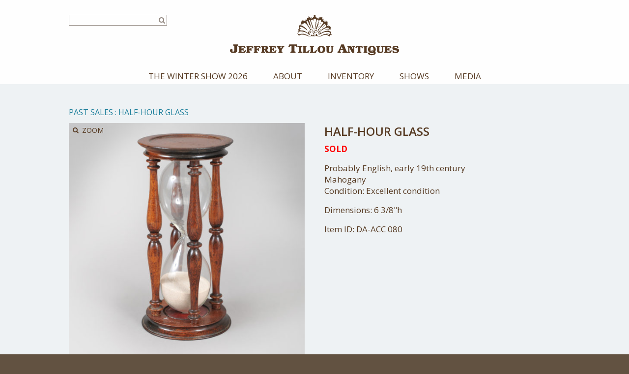

--- FILE ---
content_type: text/html; charset=UTF-8
request_url: https://www.tillouantiques.com/inventory/half-hour-glass/
body_size: 14354
content:
<!doctype html>
<!--[if lt IE 7]> <html class="no-js lt-ie9 lt-ie8 lt-ie7" lang="en"> <![endif]-->
<!--[if IE 7]>    <html class="no-js lt-ie9 lt-ie8" lang="en"> <![endif]-->
<!--[if IE 8]>    <html class="no-js lt-ie9" lang="en"> <![endif]-->
<!--[if gt IE 8]><!--> <html class="no-js" dir="ltr" lang="en-US" prefix="og: https://ogp.me/ns#"> <!--<![endif]-->
<head>
	<meta charset="utf-8">	
	<meta http-equiv="X-UA-Compatible" content="IE=edge">
<script type="text/javascript">
/* <![CDATA[ */
 var gform;gform||(document.addEventListener("gform_main_scripts_loaded",function(){gform.scriptsLoaded=!0}),window.addEventListener("DOMContentLoaded",function(){gform.domLoaded=!0}),gform={domLoaded:!1,scriptsLoaded:!1,initializeOnLoaded:function(o){gform.domLoaded&&gform.scriptsLoaded?o():!gform.domLoaded&&gform.scriptsLoaded?window.addEventListener("DOMContentLoaded",o):document.addEventListener("gform_main_scripts_loaded",o)},hooks:{action:{},filter:{}},addAction:function(o,n,r,t){gform.addHook("action",o,n,r,t)},addFilter:function(o,n,r,t){gform.addHook("filter",o,n,r,t)},doAction:function(o){gform.doHook("action",o,arguments)},applyFilters:function(o){return gform.doHook("filter",o,arguments)},removeAction:function(o,n){gform.removeHook("action",o,n)},removeFilter:function(o,n,r){gform.removeHook("filter",o,n,r)},addHook:function(o,n,r,t,i){null==gform.hooks[o][n]&&(gform.hooks[o][n]=[]);var e=gform.hooks[o][n];null==i&&(i=n+"_"+e.length),gform.hooks[o][n].push({tag:i,callable:r,priority:t=null==t?10:t})},doHook:function(n,o,r){var t;if(r=Array.prototype.slice.call(r,1),null!=gform.hooks[n][o]&&((o=gform.hooks[n][o]).sort(function(o,n){return o.priority-n.priority}),o.forEach(function(o){"function"!=typeof(t=o.callable)&&(t=window[t]),"action"==n?t.apply(null,r):r[0]=t.apply(null,r)})),"filter"==n)return r[0]},removeHook:function(o,n,t,i){var r;null!=gform.hooks[o][n]&&(r=(r=gform.hooks[o][n]).filter(function(o,n,r){return!!(null!=i&&i!=o.tag||null!=t&&t!=o.priority)}),gform.hooks[o][n]=r)}}); 
/* ]]> */
</script>

		
		<meta name="viewport" content="width=device-width, initial-scale=1">
		<meta class="foundation-mq">
		
		<!-- If Site Icon isn't set in customizer -->
					<!-- Icons & Favicons -->
			<link rel="icon" href="https://www.tillouantiques.com/wp-content/themes/jeffrey-tillou-antiques/favicon.png">
			<link href="https://www.tillouantiques.com/wp-content/themes/jeffrey-tillou-antiques/images/apple-icon-touch.png" rel="apple-touch-icon" />
			<!--[if IE]>
				<link rel="shortcut icon" href="https://www.tillouantiques.com/wp-content/themes/jeffrey-tillou-antiques/favicon.ico">
			<![endif]-->
			<meta name="msapplication-TileColor" content="#ffffff">
			<meta name="msapplication-TileImage" content="https://www.tillouantiques.com/wp-content/themes/jeffrey-tillou-antiques/images/win8-tile-icon.png">
			<meta name="theme-color" content="#563a22">
			
		<link rel="pingback" href="https://www.tillouantiques.com/xmlrpc.php" />

		
		<!-- All in One SEO 4.7.2 - aioseo.com -->
		<meta name="description" content="SOLD Probably English, early 19th century Mahogany Condition: Excellent condition" />
		<meta name="robots" content="max-image-preview:large" />
		<link rel="canonical" href="https://www.tillouantiques.com/inventory/half-hour-glass/" />
		<meta name="generator" content="All in One SEO (AIOSEO) 4.7.2" />
		<meta property="og:locale" content="en_US" />
		<meta property="og:site_name" content="Jeffrey Tillou Antiques -" />
		<meta property="og:type" content="article" />
		<meta property="og:title" content="Half-Hour Glass - Jeffrey Tillou Antiques" />
		<meta property="og:description" content="SOLD Probably English, early 19th century Mahogany Condition: Excellent condition" />
		<meta property="og:url" content="https://www.tillouantiques.com/inventory/half-hour-glass/" />
		<meta property="article:published_time" content="2018-11-29T17:46:45+00:00" />
		<meta property="article:modified_time" content="2018-12-10T22:00:18+00:00" />
		<meta name="twitter:card" content="summary_large_image" />
		<meta name="twitter:title" content="Half-Hour Glass - Jeffrey Tillou Antiques" />
		<meta name="twitter:description" content="SOLD Probably English, early 19th century Mahogany Condition: Excellent condition" />
		<script type="application/ld+json" class="aioseo-schema">
			{"@context":"https:\/\/schema.org","@graph":[{"@type":"BreadcrumbList","@id":"https:\/\/www.tillouantiques.com\/inventory\/half-hour-glass\/#breadcrumblist","itemListElement":[{"@type":"ListItem","@id":"https:\/\/www.tillouantiques.com\/#listItem","position":1,"name":"Home","item":"https:\/\/www.tillouantiques.com\/","nextItem":"https:\/\/www.tillouantiques.com\/inventory\/half-hour-glass\/#listItem"},{"@type":"ListItem","@id":"https:\/\/www.tillouantiques.com\/inventory\/half-hour-glass\/#listItem","position":2,"name":"Half-Hour Glass","previousItem":"https:\/\/www.tillouantiques.com\/#listItem"}]},{"@type":"Organization","@id":"https:\/\/www.tillouantiques.com\/#organization","name":"Jeffrey Tillou Antiques","url":"https:\/\/www.tillouantiques.com\/"},{"@type":"WebPage","@id":"https:\/\/www.tillouantiques.com\/inventory\/half-hour-glass\/#webpage","url":"https:\/\/www.tillouantiques.com\/inventory\/half-hour-glass\/","name":"Half-Hour Glass - Jeffrey Tillou Antiques","description":"SOLD Probably English, early 19th century Mahogany Condition: Excellent condition","inLanguage":"en-US","isPartOf":{"@id":"https:\/\/www.tillouantiques.com\/#website"},"breadcrumb":{"@id":"https:\/\/www.tillouantiques.com\/inventory\/half-hour-glass\/#breadcrumblist"},"image":{"@type":"ImageObject","url":"https:\/\/www.tillouantiques.com\/wp-content\/uploads\/2018\/11\/DSC_4148-FINAL.jpg","@id":"https:\/\/www.tillouantiques.com\/inventory\/half-hour-glass\/#mainImage","width":1400,"height":1400},"primaryImageOfPage":{"@id":"https:\/\/www.tillouantiques.com\/inventory\/half-hour-glass\/#mainImage"},"datePublished":"2018-11-29T12:46:45-05:00","dateModified":"2018-12-10T17:00:18-05:00"},{"@type":"WebSite","@id":"https:\/\/www.tillouantiques.com\/#website","url":"https:\/\/www.tillouantiques.com\/","name":"Jeffrey Tillou Antiques","inLanguage":"en-US","publisher":{"@id":"https:\/\/www.tillouantiques.com\/#organization"}}]}
		</script>
		<!-- All in One SEO -->


	<!-- This site is optimized with the Yoast SEO plugin v26.7 - https://yoast.com/wordpress/plugins/seo/ -->
	<title>Half-Hour Glass - Jeffrey Tillou Antiques</title>
	<link rel="canonical" href="https://www.tillouantiques.com/inventory/half-hour-glass/" />
	<meta property="og:locale" content="en_US" />
	<meta property="og:type" content="article" />
	<meta property="og:title" content="Half-Hour Glass &#8226; Jeffrey Tillou Antiques" />
	<meta property="og:description" content="SOLD Probably English, early 19th century Mahogany Condition: Excellent condition" />
	<meta property="og:url" content="https://www.tillouantiques.com/inventory/half-hour-glass/" />
	<meta property="og:site_name" content="Jeffrey Tillou Antiques" />
	<meta property="article:modified_time" content="2018-12-10T22:00:18+00:00" />
	<meta property="og:image" content="https://www.tillouantiques.com/wp-content/uploads/2018/11/DSC_4148-FINAL.jpg" />
	<meta property="og:image:width" content="1400" />
	<meta property="og:image:height" content="1400" />
	<meta property="og:image:type" content="image/jpeg" />
	<meta name="twitter:card" content="summary_large_image" />
	<script type="application/ld+json" class="yoast-schema-graph">{"@context":"https://schema.org","@graph":[{"@type":"WebPage","@id":"https://www.tillouantiques.com/inventory/half-hour-glass/","url":"https://www.tillouantiques.com/inventory/half-hour-glass/","name":"Half-Hour Glass &#8226; Jeffrey Tillou Antiques","isPartOf":{"@id":"https://www.tillouantiques.com/#website"},"primaryImageOfPage":{"@id":"https://www.tillouantiques.com/inventory/half-hour-glass/#primaryimage"},"image":{"@id":"https://www.tillouantiques.com/inventory/half-hour-glass/#primaryimage"},"thumbnailUrl":"https://www.tillouantiques.com/wp-content/uploads/2018/11/DSC_4148-FINAL.jpg","datePublished":"2018-11-29T17:46:45+00:00","dateModified":"2018-12-10T22:00:18+00:00","breadcrumb":{"@id":"https://www.tillouantiques.com/inventory/half-hour-glass/#breadcrumb"},"inLanguage":"en-US","potentialAction":[{"@type":"ReadAction","target":["https://www.tillouantiques.com/inventory/half-hour-glass/"]}]},{"@type":"ImageObject","inLanguage":"en-US","@id":"https://www.tillouantiques.com/inventory/half-hour-glass/#primaryimage","url":"https://www.tillouantiques.com/wp-content/uploads/2018/11/DSC_4148-FINAL.jpg","contentUrl":"https://www.tillouantiques.com/wp-content/uploads/2018/11/DSC_4148-FINAL.jpg","width":1400,"height":1400},{"@type":"BreadcrumbList","@id":"https://www.tillouantiques.com/inventory/half-hour-glass/#breadcrumb","itemListElement":[{"@type":"ListItem","position":1,"name":"Home","item":"https://www.tillouantiques.com/"},{"@type":"ListItem","position":2,"name":"Inventory","item":"https://www.tillouantiques.com/inventory/"},{"@type":"ListItem","position":3,"name":"Past Sales","item":"https://www.tillouantiques.com/items/noteworthy/"},{"@type":"ListItem","position":4,"name":"Half-Hour Glass"}]},{"@type":"WebSite","@id":"https://www.tillouantiques.com/#website","url":"https://www.tillouantiques.com/","name":"Jeffrey Tillou Antiques","description":"","potentialAction":[{"@type":"SearchAction","target":{"@type":"EntryPoint","urlTemplate":"https://www.tillouantiques.com/?s={search_term_string}"},"query-input":{"@type":"PropertyValueSpecification","valueRequired":true,"valueName":"search_term_string"}}],"inLanguage":"en-US"}]}</script>
	<!-- / Yoast SEO plugin. -->


<link rel='dns-prefetch' href='//use.fontawesome.com' />
<link rel='dns-prefetch' href='//ajax.googleapis.com' />
<link rel='dns-prefetch' href='//fonts.googleapis.com' />
<link rel="alternate" type="application/rss+xml" title="Jeffrey Tillou Antiques &raquo; Feed" href="https://www.tillouantiques.com/feed/" />
<link rel="alternate" type="application/rss+xml" title="Jeffrey Tillou Antiques &raquo; Comments Feed" href="https://www.tillouantiques.com/comments/feed/" />
<link rel="alternate" title="oEmbed (JSON)" type="application/json+oembed" href="https://www.tillouantiques.com/wp-json/oembed/1.0/embed?url=https%3A%2F%2Fwww.tillouantiques.com%2Finventory%2Fhalf-hour-glass%2F" />
<link rel="alternate" title="oEmbed (XML)" type="text/xml+oembed" href="https://www.tillouantiques.com/wp-json/oembed/1.0/embed?url=https%3A%2F%2Fwww.tillouantiques.com%2Finventory%2Fhalf-hour-glass%2F&#038;format=xml" />
		<!-- This site uses the Google Analytics by MonsterInsights plugin v9.11.1 - Using Analytics tracking - https://www.monsterinsights.com/ -->
							<script src="//www.googletagmanager.com/gtag/js?id=G-3D9RPTXMYK"  data-cfasync="false" data-wpfc-render="false" type="text/javascript" async></script>
			<script data-cfasync="false" data-wpfc-render="false" type="text/javascript">
				var mi_version = '9.11.1';
				var mi_track_user = true;
				var mi_no_track_reason = '';
								var MonsterInsightsDefaultLocations = {"page_location":"https:\/\/www.tillouantiques.com\/inventory\/half-hour-glass\/"};
								if ( typeof MonsterInsightsPrivacyGuardFilter === 'function' ) {
					var MonsterInsightsLocations = (typeof MonsterInsightsExcludeQuery === 'object') ? MonsterInsightsPrivacyGuardFilter( MonsterInsightsExcludeQuery ) : MonsterInsightsPrivacyGuardFilter( MonsterInsightsDefaultLocations );
				} else {
					var MonsterInsightsLocations = (typeof MonsterInsightsExcludeQuery === 'object') ? MonsterInsightsExcludeQuery : MonsterInsightsDefaultLocations;
				}

								var disableStrs = [
										'ga-disable-G-3D9RPTXMYK',
									];

				/* Function to detect opted out users */
				function __gtagTrackerIsOptedOut() {
					for (var index = 0; index < disableStrs.length; index++) {
						if (document.cookie.indexOf(disableStrs[index] + '=true') > -1) {
							return true;
						}
					}

					return false;
				}

				/* Disable tracking if the opt-out cookie exists. */
				if (__gtagTrackerIsOptedOut()) {
					for (var index = 0; index < disableStrs.length; index++) {
						window[disableStrs[index]] = true;
					}
				}

				/* Opt-out function */
				function __gtagTrackerOptout() {
					for (var index = 0; index < disableStrs.length; index++) {
						document.cookie = disableStrs[index] + '=true; expires=Thu, 31 Dec 2099 23:59:59 UTC; path=/';
						window[disableStrs[index]] = true;
					}
				}

				if ('undefined' === typeof gaOptout) {
					function gaOptout() {
						__gtagTrackerOptout();
					}
				}
								window.dataLayer = window.dataLayer || [];

				window.MonsterInsightsDualTracker = {
					helpers: {},
					trackers: {},
				};
				if (mi_track_user) {
					function __gtagDataLayer() {
						dataLayer.push(arguments);
					}

					function __gtagTracker(type, name, parameters) {
						if (!parameters) {
							parameters = {};
						}

						if (parameters.send_to) {
							__gtagDataLayer.apply(null, arguments);
							return;
						}

						if (type === 'event') {
														parameters.send_to = monsterinsights_frontend.v4_id;
							var hookName = name;
							if (typeof parameters['event_category'] !== 'undefined') {
								hookName = parameters['event_category'] + ':' + name;
							}

							if (typeof MonsterInsightsDualTracker.trackers[hookName] !== 'undefined') {
								MonsterInsightsDualTracker.trackers[hookName](parameters);
							} else {
								__gtagDataLayer('event', name, parameters);
							}
							
						} else {
							__gtagDataLayer.apply(null, arguments);
						}
					}

					__gtagTracker('js', new Date());
					__gtagTracker('set', {
						'developer_id.dZGIzZG': true,
											});
					if ( MonsterInsightsLocations.page_location ) {
						__gtagTracker('set', MonsterInsightsLocations);
					}
										__gtagTracker('config', 'G-3D9RPTXMYK', {"forceSSL":"true","link_attribution":"true"} );
										window.gtag = __gtagTracker;										(function () {
						/* https://developers.google.com/analytics/devguides/collection/analyticsjs/ */
						/* ga and __gaTracker compatibility shim. */
						var noopfn = function () {
							return null;
						};
						var newtracker = function () {
							return new Tracker();
						};
						var Tracker = function () {
							return null;
						};
						var p = Tracker.prototype;
						p.get = noopfn;
						p.set = noopfn;
						p.send = function () {
							var args = Array.prototype.slice.call(arguments);
							args.unshift('send');
							__gaTracker.apply(null, args);
						};
						var __gaTracker = function () {
							var len = arguments.length;
							if (len === 0) {
								return;
							}
							var f = arguments[len - 1];
							if (typeof f !== 'object' || f === null || typeof f.hitCallback !== 'function') {
								if ('send' === arguments[0]) {
									var hitConverted, hitObject = false, action;
									if ('event' === arguments[1]) {
										if ('undefined' !== typeof arguments[3]) {
											hitObject = {
												'eventAction': arguments[3],
												'eventCategory': arguments[2],
												'eventLabel': arguments[4],
												'value': arguments[5] ? arguments[5] : 1,
											}
										}
									}
									if ('pageview' === arguments[1]) {
										if ('undefined' !== typeof arguments[2]) {
											hitObject = {
												'eventAction': 'page_view',
												'page_path': arguments[2],
											}
										}
									}
									if (typeof arguments[2] === 'object') {
										hitObject = arguments[2];
									}
									if (typeof arguments[5] === 'object') {
										Object.assign(hitObject, arguments[5]);
									}
									if ('undefined' !== typeof arguments[1].hitType) {
										hitObject = arguments[1];
										if ('pageview' === hitObject.hitType) {
											hitObject.eventAction = 'page_view';
										}
									}
									if (hitObject) {
										action = 'timing' === arguments[1].hitType ? 'timing_complete' : hitObject.eventAction;
										hitConverted = mapArgs(hitObject);
										__gtagTracker('event', action, hitConverted);
									}
								}
								return;
							}

							function mapArgs(args) {
								var arg, hit = {};
								var gaMap = {
									'eventCategory': 'event_category',
									'eventAction': 'event_action',
									'eventLabel': 'event_label',
									'eventValue': 'event_value',
									'nonInteraction': 'non_interaction',
									'timingCategory': 'event_category',
									'timingVar': 'name',
									'timingValue': 'value',
									'timingLabel': 'event_label',
									'page': 'page_path',
									'location': 'page_location',
									'title': 'page_title',
									'referrer' : 'page_referrer',
								};
								for (arg in args) {
																		if (!(!args.hasOwnProperty(arg) || !gaMap.hasOwnProperty(arg))) {
										hit[gaMap[arg]] = args[arg];
									} else {
										hit[arg] = args[arg];
									}
								}
								return hit;
							}

							try {
								f.hitCallback();
							} catch (ex) {
							}
						};
						__gaTracker.create = newtracker;
						__gaTracker.getByName = newtracker;
						__gaTracker.getAll = function () {
							return [];
						};
						__gaTracker.remove = noopfn;
						__gaTracker.loaded = true;
						window['__gaTracker'] = __gaTracker;
					})();
									} else {
										console.log("");
					(function () {
						function __gtagTracker() {
							return null;
						}

						window['__gtagTracker'] = __gtagTracker;
						window['gtag'] = __gtagTracker;
					})();
									}
			</script>
							<!-- / Google Analytics by MonsterInsights -->
		<style id='wp-img-auto-sizes-contain-inline-css' type='text/css'>
img:is([sizes=auto i],[sizes^="auto," i]){contain-intrinsic-size:3000px 1500px}
/*# sourceURL=wp-img-auto-sizes-contain-inline-css */
</style>
<style id='wp-block-library-inline-css' type='text/css'>
:root{--wp-block-synced-color:#7a00df;--wp-block-synced-color--rgb:122,0,223;--wp-bound-block-color:var(--wp-block-synced-color);--wp-editor-canvas-background:#ddd;--wp-admin-theme-color:#007cba;--wp-admin-theme-color--rgb:0,124,186;--wp-admin-theme-color-darker-10:#006ba1;--wp-admin-theme-color-darker-10--rgb:0,107,160.5;--wp-admin-theme-color-darker-20:#005a87;--wp-admin-theme-color-darker-20--rgb:0,90,135;--wp-admin-border-width-focus:2px}@media (min-resolution:192dpi){:root{--wp-admin-border-width-focus:1.5px}}.wp-element-button{cursor:pointer}:root .has-very-light-gray-background-color{background-color:#eee}:root .has-very-dark-gray-background-color{background-color:#313131}:root .has-very-light-gray-color{color:#eee}:root .has-very-dark-gray-color{color:#313131}:root .has-vivid-green-cyan-to-vivid-cyan-blue-gradient-background{background:linear-gradient(135deg,#00d084,#0693e3)}:root .has-purple-crush-gradient-background{background:linear-gradient(135deg,#34e2e4,#4721fb 50%,#ab1dfe)}:root .has-hazy-dawn-gradient-background{background:linear-gradient(135deg,#faaca8,#dad0ec)}:root .has-subdued-olive-gradient-background{background:linear-gradient(135deg,#fafae1,#67a671)}:root .has-atomic-cream-gradient-background{background:linear-gradient(135deg,#fdd79a,#004a59)}:root .has-nightshade-gradient-background{background:linear-gradient(135deg,#330968,#31cdcf)}:root .has-midnight-gradient-background{background:linear-gradient(135deg,#020381,#2874fc)}:root{--wp--preset--font-size--normal:16px;--wp--preset--font-size--huge:42px}.has-regular-font-size{font-size:1em}.has-larger-font-size{font-size:2.625em}.has-normal-font-size{font-size:var(--wp--preset--font-size--normal)}.has-huge-font-size{font-size:var(--wp--preset--font-size--huge)}.has-text-align-center{text-align:center}.has-text-align-left{text-align:left}.has-text-align-right{text-align:right}.has-fit-text{white-space:nowrap!important}#end-resizable-editor-section{display:none}.aligncenter{clear:both}.items-justified-left{justify-content:flex-start}.items-justified-center{justify-content:center}.items-justified-right{justify-content:flex-end}.items-justified-space-between{justify-content:space-between}.screen-reader-text{border:0;clip-path:inset(50%);height:1px;margin:-1px;overflow:hidden;padding:0;position:absolute;width:1px;word-wrap:normal!important}.screen-reader-text:focus{background-color:#ddd;clip-path:none;color:#444;display:block;font-size:1em;height:auto;left:5px;line-height:normal;padding:15px 23px 14px;text-decoration:none;top:5px;width:auto;z-index:100000}html :where(.has-border-color){border-style:solid}html :where([style*=border-top-color]){border-top-style:solid}html :where([style*=border-right-color]){border-right-style:solid}html :where([style*=border-bottom-color]){border-bottom-style:solid}html :where([style*=border-left-color]){border-left-style:solid}html :where([style*=border-width]){border-style:solid}html :where([style*=border-top-width]){border-top-style:solid}html :where([style*=border-right-width]){border-right-style:solid}html :where([style*=border-bottom-width]){border-bottom-style:solid}html :where([style*=border-left-width]){border-left-style:solid}html :where(img[class*=wp-image-]){height:auto;max-width:100%}:where(figure){margin:0 0 1em}html :where(.is-position-sticky){--wp-admin--admin-bar--position-offset:var(--wp-admin--admin-bar--height,0px)}@media screen and (max-width:600px){html :where(.is-position-sticky){--wp-admin--admin-bar--position-offset:0px}}

/*# sourceURL=wp-block-library-inline-css */
</style><style id='global-styles-inline-css' type='text/css'>
:root{--wp--preset--aspect-ratio--square: 1;--wp--preset--aspect-ratio--4-3: 4/3;--wp--preset--aspect-ratio--3-4: 3/4;--wp--preset--aspect-ratio--3-2: 3/2;--wp--preset--aspect-ratio--2-3: 2/3;--wp--preset--aspect-ratio--16-9: 16/9;--wp--preset--aspect-ratio--9-16: 9/16;--wp--preset--color--black: #000000;--wp--preset--color--cyan-bluish-gray: #abb8c3;--wp--preset--color--white: #ffffff;--wp--preset--color--pale-pink: #f78da7;--wp--preset--color--vivid-red: #cf2e2e;--wp--preset--color--luminous-vivid-orange: #ff6900;--wp--preset--color--luminous-vivid-amber: #fcb900;--wp--preset--color--light-green-cyan: #7bdcb5;--wp--preset--color--vivid-green-cyan: #00d084;--wp--preset--color--pale-cyan-blue: #8ed1fc;--wp--preset--color--vivid-cyan-blue: #0693e3;--wp--preset--color--vivid-purple: #9b51e0;--wp--preset--gradient--vivid-cyan-blue-to-vivid-purple: linear-gradient(135deg,rgb(6,147,227) 0%,rgb(155,81,224) 100%);--wp--preset--gradient--light-green-cyan-to-vivid-green-cyan: linear-gradient(135deg,rgb(122,220,180) 0%,rgb(0,208,130) 100%);--wp--preset--gradient--luminous-vivid-amber-to-luminous-vivid-orange: linear-gradient(135deg,rgb(252,185,0) 0%,rgb(255,105,0) 100%);--wp--preset--gradient--luminous-vivid-orange-to-vivid-red: linear-gradient(135deg,rgb(255,105,0) 0%,rgb(207,46,46) 100%);--wp--preset--gradient--very-light-gray-to-cyan-bluish-gray: linear-gradient(135deg,rgb(238,238,238) 0%,rgb(169,184,195) 100%);--wp--preset--gradient--cool-to-warm-spectrum: linear-gradient(135deg,rgb(74,234,220) 0%,rgb(151,120,209) 20%,rgb(207,42,186) 40%,rgb(238,44,130) 60%,rgb(251,105,98) 80%,rgb(254,248,76) 100%);--wp--preset--gradient--blush-light-purple: linear-gradient(135deg,rgb(255,206,236) 0%,rgb(152,150,240) 100%);--wp--preset--gradient--blush-bordeaux: linear-gradient(135deg,rgb(254,205,165) 0%,rgb(254,45,45) 50%,rgb(107,0,62) 100%);--wp--preset--gradient--luminous-dusk: linear-gradient(135deg,rgb(255,203,112) 0%,rgb(199,81,192) 50%,rgb(65,88,208) 100%);--wp--preset--gradient--pale-ocean: linear-gradient(135deg,rgb(255,245,203) 0%,rgb(182,227,212) 50%,rgb(51,167,181) 100%);--wp--preset--gradient--electric-grass: linear-gradient(135deg,rgb(202,248,128) 0%,rgb(113,206,126) 100%);--wp--preset--gradient--midnight: linear-gradient(135deg,rgb(2,3,129) 0%,rgb(40,116,252) 100%);--wp--preset--font-size--small: 13px;--wp--preset--font-size--medium: 20px;--wp--preset--font-size--large: 36px;--wp--preset--font-size--x-large: 42px;--wp--preset--spacing--20: 0.44rem;--wp--preset--spacing--30: 0.67rem;--wp--preset--spacing--40: 1rem;--wp--preset--spacing--50: 1.5rem;--wp--preset--spacing--60: 2.25rem;--wp--preset--spacing--70: 3.38rem;--wp--preset--spacing--80: 5.06rem;--wp--preset--shadow--natural: 6px 6px 9px rgba(0, 0, 0, 0.2);--wp--preset--shadow--deep: 12px 12px 50px rgba(0, 0, 0, 0.4);--wp--preset--shadow--sharp: 6px 6px 0px rgba(0, 0, 0, 0.2);--wp--preset--shadow--outlined: 6px 6px 0px -3px rgb(255, 255, 255), 6px 6px rgb(0, 0, 0);--wp--preset--shadow--crisp: 6px 6px 0px rgb(0, 0, 0);}:where(.is-layout-flex){gap: 0.5em;}:where(.is-layout-grid){gap: 0.5em;}body .is-layout-flex{display: flex;}.is-layout-flex{flex-wrap: wrap;align-items: center;}.is-layout-flex > :is(*, div){margin: 0;}body .is-layout-grid{display: grid;}.is-layout-grid > :is(*, div){margin: 0;}:where(.wp-block-columns.is-layout-flex){gap: 2em;}:where(.wp-block-columns.is-layout-grid){gap: 2em;}:where(.wp-block-post-template.is-layout-flex){gap: 1.25em;}:where(.wp-block-post-template.is-layout-grid){gap: 1.25em;}.has-black-color{color: var(--wp--preset--color--black) !important;}.has-cyan-bluish-gray-color{color: var(--wp--preset--color--cyan-bluish-gray) !important;}.has-white-color{color: var(--wp--preset--color--white) !important;}.has-pale-pink-color{color: var(--wp--preset--color--pale-pink) !important;}.has-vivid-red-color{color: var(--wp--preset--color--vivid-red) !important;}.has-luminous-vivid-orange-color{color: var(--wp--preset--color--luminous-vivid-orange) !important;}.has-luminous-vivid-amber-color{color: var(--wp--preset--color--luminous-vivid-amber) !important;}.has-light-green-cyan-color{color: var(--wp--preset--color--light-green-cyan) !important;}.has-vivid-green-cyan-color{color: var(--wp--preset--color--vivid-green-cyan) !important;}.has-pale-cyan-blue-color{color: var(--wp--preset--color--pale-cyan-blue) !important;}.has-vivid-cyan-blue-color{color: var(--wp--preset--color--vivid-cyan-blue) !important;}.has-vivid-purple-color{color: var(--wp--preset--color--vivid-purple) !important;}.has-black-background-color{background-color: var(--wp--preset--color--black) !important;}.has-cyan-bluish-gray-background-color{background-color: var(--wp--preset--color--cyan-bluish-gray) !important;}.has-white-background-color{background-color: var(--wp--preset--color--white) !important;}.has-pale-pink-background-color{background-color: var(--wp--preset--color--pale-pink) !important;}.has-vivid-red-background-color{background-color: var(--wp--preset--color--vivid-red) !important;}.has-luminous-vivid-orange-background-color{background-color: var(--wp--preset--color--luminous-vivid-orange) !important;}.has-luminous-vivid-amber-background-color{background-color: var(--wp--preset--color--luminous-vivid-amber) !important;}.has-light-green-cyan-background-color{background-color: var(--wp--preset--color--light-green-cyan) !important;}.has-vivid-green-cyan-background-color{background-color: var(--wp--preset--color--vivid-green-cyan) !important;}.has-pale-cyan-blue-background-color{background-color: var(--wp--preset--color--pale-cyan-blue) !important;}.has-vivid-cyan-blue-background-color{background-color: var(--wp--preset--color--vivid-cyan-blue) !important;}.has-vivid-purple-background-color{background-color: var(--wp--preset--color--vivid-purple) !important;}.has-black-border-color{border-color: var(--wp--preset--color--black) !important;}.has-cyan-bluish-gray-border-color{border-color: var(--wp--preset--color--cyan-bluish-gray) !important;}.has-white-border-color{border-color: var(--wp--preset--color--white) !important;}.has-pale-pink-border-color{border-color: var(--wp--preset--color--pale-pink) !important;}.has-vivid-red-border-color{border-color: var(--wp--preset--color--vivid-red) !important;}.has-luminous-vivid-orange-border-color{border-color: var(--wp--preset--color--luminous-vivid-orange) !important;}.has-luminous-vivid-amber-border-color{border-color: var(--wp--preset--color--luminous-vivid-amber) !important;}.has-light-green-cyan-border-color{border-color: var(--wp--preset--color--light-green-cyan) !important;}.has-vivid-green-cyan-border-color{border-color: var(--wp--preset--color--vivid-green-cyan) !important;}.has-pale-cyan-blue-border-color{border-color: var(--wp--preset--color--pale-cyan-blue) !important;}.has-vivid-cyan-blue-border-color{border-color: var(--wp--preset--color--vivid-cyan-blue) !important;}.has-vivid-purple-border-color{border-color: var(--wp--preset--color--vivid-purple) !important;}.has-vivid-cyan-blue-to-vivid-purple-gradient-background{background: var(--wp--preset--gradient--vivid-cyan-blue-to-vivid-purple) !important;}.has-light-green-cyan-to-vivid-green-cyan-gradient-background{background: var(--wp--preset--gradient--light-green-cyan-to-vivid-green-cyan) !important;}.has-luminous-vivid-amber-to-luminous-vivid-orange-gradient-background{background: var(--wp--preset--gradient--luminous-vivid-amber-to-luminous-vivid-orange) !important;}.has-luminous-vivid-orange-to-vivid-red-gradient-background{background: var(--wp--preset--gradient--luminous-vivid-orange-to-vivid-red) !important;}.has-very-light-gray-to-cyan-bluish-gray-gradient-background{background: var(--wp--preset--gradient--very-light-gray-to-cyan-bluish-gray) !important;}.has-cool-to-warm-spectrum-gradient-background{background: var(--wp--preset--gradient--cool-to-warm-spectrum) !important;}.has-blush-light-purple-gradient-background{background: var(--wp--preset--gradient--blush-light-purple) !important;}.has-blush-bordeaux-gradient-background{background: var(--wp--preset--gradient--blush-bordeaux) !important;}.has-luminous-dusk-gradient-background{background: var(--wp--preset--gradient--luminous-dusk) !important;}.has-pale-ocean-gradient-background{background: var(--wp--preset--gradient--pale-ocean) !important;}.has-electric-grass-gradient-background{background: var(--wp--preset--gradient--electric-grass) !important;}.has-midnight-gradient-background{background: var(--wp--preset--gradient--midnight) !important;}.has-small-font-size{font-size: var(--wp--preset--font-size--small) !important;}.has-medium-font-size{font-size: var(--wp--preset--font-size--medium) !important;}.has-large-font-size{font-size: var(--wp--preset--font-size--large) !important;}.has-x-large-font-size{font-size: var(--wp--preset--font-size--x-large) !important;}
/*# sourceURL=global-styles-inline-css */
</style>

<style id='classic-theme-styles-inline-css' type='text/css'>
/*! This file is auto-generated */
.wp-block-button__link{color:#fff;background-color:#32373c;border-radius:9999px;box-shadow:none;text-decoration:none;padding:calc(.667em + 2px) calc(1.333em + 2px);font-size:1.125em}.wp-block-file__button{background:#32373c;color:#fff;text-decoration:none}
/*# sourceURL=/wp-includes/css/classic-themes.min.css */
</style>
<link rel='stylesheet' id='cpsh-shortcodes-css' href='https://www.tillouantiques.com/wp-content/plugins/column-shortcodes//assets/css/shortcodes.css?ver=1.0.1' type='text/css' media='all' />
<link rel='stylesheet' id='googleFonts-css' href='https://fonts.googleapis.com/css?family=Open+Sans%3A400%2C400i%2C600%2C700&#038;ver=6.9' type='text/css' media='all' />
<link rel='stylesheet' id='theme-style-css' href='https://www.tillouantiques.com/wp-content/themes/jeffrey-tillou-antiques/style.min.css?ver=1529630316' type='text/css' media='all' />
<script type="text/javascript" src="https://www.tillouantiques.com/wp-content/plugins/google-analytics-for-wordpress/assets/js/frontend-gtag.min.js?ver=9.11.1" id="monsterinsights-frontend-script-js" async="async" data-wp-strategy="async"></script>
<script data-cfasync="false" data-wpfc-render="false" type="text/javascript" id='monsterinsights-frontend-script-js-extra'>/* <![CDATA[ */
var monsterinsights_frontend = {"js_events_tracking":"true","download_extensions":"doc,pdf,ppt,zip,xls,docx,pptx,xlsx","inbound_paths":"[{\"path\":\"\\\/go\\\/\",\"label\":\"affiliate\"},{\"path\":\"\\\/recommend\\\/\",\"label\":\"affiliate\"}]","home_url":"https:\/\/www.tillouantiques.com","hash_tracking":"false","v4_id":"G-3D9RPTXMYK"};/* ]]> */
</script>
<script type="text/javascript" src="https://use.fontawesome.com/cedf56349b.js?ver=4.7.0" id="font-awesome-js"></script>
<script type="text/javascript" src="https://ajax.googleapis.com/ajax/libs/jquery/1.11.2/jquery.min.js?ver=1.11.2" id="jquery-js"></script>
<script type="text/javascript" id="favorites-js-extra">
/* <![CDATA[ */
var favorites_data = {"ajaxurl":"https://www.tillouantiques.com/wp-admin/admin-ajax.php","nonce":"ec15cf2eda","favorite":"Please Inquire","favorited":"Remove","includecount":"","indicate_loading":"","loading_text":"Loading","loading_image":"","loading_image_active":"","loading_image_preload":"","cache_enabled":"1","button_options":{"button_type":"custom","custom_colors":false,"box_shadow":false,"include_count":false,"default":{"background_default":false,"border_default":false,"text_default":false,"icon_default":false,"count_default":false},"active":{"background_active":false,"border_active":false,"text_active":false,"icon_active":false,"count_active":false}},"authentication_modal_content":"\u003Cp\u003EPlease login to add favorites.\u003C/p\u003E\n\u003Cp\u003E\u003Ca href=\"#\" data-favorites-modal-close\u003EDismiss this notice\u003C/a\u003E\u003C/p\u003E\n","authentication_redirect":"","dev_mode":"","logged_in":"","user_id":"0","authentication_redirect_url":"https://www.tillouantiques.com/wp-login.php"};
//# sourceURL=favorites-js-extra
/* ]]> */
</script>
<script type="text/javascript" src="https://www.tillouantiques.com/wp-content/plugins/favorites/assets/js/favorites.min.js?ver=2.3.6" id="favorites-js"></script>
<script type="text/javascript" src="https://www.tillouantiques.com/wp-content/themes/jeffrey-tillou-antiques/js/vendor/modernizr-2.6.2.min.js?ver=6.9" id="modernizr-js"></script>
<link rel="https://api.w.org/" href="https://www.tillouantiques.com/wp-json/" /><link rel='shortlink' href='https://www.tillouantiques.com/?p=5458' />
<style id="wpforms-css-vars-root">
				:root {
					--wpforms-field-border-radius: 3px;
--wpforms-field-border-style: solid;
--wpforms-field-border-size: 1px;
--wpforms-field-background-color: #ffffff;
--wpforms-field-border-color: rgba( 0, 0, 0, 0.25 );
--wpforms-field-border-color-spare: rgba( 0, 0, 0, 0.25 );
--wpforms-field-text-color: rgba( 0, 0, 0, 0.7 );
--wpforms-field-menu-color: #ffffff;
--wpforms-label-color: rgba( 0, 0, 0, 0.85 );
--wpforms-label-sublabel-color: rgba( 0, 0, 0, 0.55 );
--wpforms-label-error-color: #d63637;
--wpforms-button-border-radius: 3px;
--wpforms-button-border-style: none;
--wpforms-button-border-size: 1px;
--wpforms-button-background-color: #066aab;
--wpforms-button-border-color: #066aab;
--wpforms-button-text-color: #ffffff;
--wpforms-page-break-color: #066aab;
--wpforms-background-image: none;
--wpforms-background-position: center center;
--wpforms-background-repeat: no-repeat;
--wpforms-background-size: cover;
--wpforms-background-width: 100px;
--wpforms-background-height: 100px;
--wpforms-background-color: rgba( 0, 0, 0, 0 );
--wpforms-background-url: none;
--wpforms-container-padding: 0px;
--wpforms-container-border-style: none;
--wpforms-container-border-width: 1px;
--wpforms-container-border-color: #000000;
--wpforms-container-border-radius: 3px;
--wpforms-field-size-input-height: 43px;
--wpforms-field-size-input-spacing: 15px;
--wpforms-field-size-font-size: 16px;
--wpforms-field-size-line-height: 19px;
--wpforms-field-size-padding-h: 14px;
--wpforms-field-size-checkbox-size: 16px;
--wpforms-field-size-sublabel-spacing: 5px;
--wpforms-field-size-icon-size: 1;
--wpforms-label-size-font-size: 16px;
--wpforms-label-size-line-height: 19px;
--wpforms-label-size-sublabel-font-size: 14px;
--wpforms-label-size-sublabel-line-height: 17px;
--wpforms-button-size-font-size: 17px;
--wpforms-button-size-height: 41px;
--wpforms-button-size-padding-h: 15px;
--wpforms-button-size-margin-top: 10px;
--wpforms-container-shadow-size-box-shadow: none;

				}
			</style>		
		<!--Google Analytics-->
		
		<script>
			
		  (function(i,s,o,g,r,a,m){i['GoogleAnalyticsObject']=r;i[r]=i[r]||function(){
		  (i[r].q=i[r].q||[]).push(arguments)},i[r].l=1*new Date();a=s.createElement(o),
		  m=s.getElementsByTagName(o)[0];a.async=1;a.src=g;m.parentNode.insertBefore(a,m)
		  })(window,document,'script','https://www.google-analytics.com/analytics.js','ga');
		 
		  ga('create', 'UA-98613334-1', 'auto');
		  ga('send', 'pageview');
		 
		</script>
		
		<!--End Google Analytics-->

	</head>

	<body class="wp-singular inventory-template-default single single-inventory postid-5458 wp-theme-jeffrey-tillou-antiques">

	<div class="mobile-menu">

		<div class="mobile-menu__search">

			<div class="mobile-menu__search-inner">
			<form method="get" id="searchform" class="clearfix" action="https://www.tillouantiques.com/">
  <input type="text" value="" name="s" id="s" />
  <button type="submit" id="searchsubmit"><i class="fa fa-search" aria-hidden="true"></i></button>
</form>
			</div>
			
		</div>

		<div class="mobile-menu__menu"><ul id="menu-main-menu" class="menu"><li id="menu-item-11520" class="menu-item menu-item-type-post_type menu-item-object-page menu-item-has-children menu-item-11520"><a href="https://www.tillouantiques.com/the-winter-show-2026/">The Winter Show 2026</a>
<ul class="sub-menu">
	<li id="menu-item-11518" class="menu-item menu-item-type-taxonomy menu-item-object-inventory_categories menu-item-11518"><a href="https://www.tillouantiques.com/items/the-winter-show-catalog/">The Winter Show Catalog</a></li>
</ul>
</li>
<li id="menu-item-3811" class="menu-item menu-item-type-custom menu-item-object-custom menu-item-has-children menu-item-3811"><a href="#">About</a>
<ul class="sub-menu">
	<li id="menu-item-3814" class="menu-item menu-item-type-post_type menu-item-object-page menu-item-3814"><a href="https://www.tillouantiques.com/about_us/">About Tillou Antiques</a></li>
	<li id="menu-item-3813" class="menu-item menu-item-type-post_type menu-item-object-page menu-item-3813"><a href="https://www.tillouantiques.com/visit_us/">Visit Tillou Antiques</a></li>
	<li id="menu-item-3812" class="menu-item menu-item-type-post_type menu-item-object-page menu-item-3812"><a href="https://www.tillouantiques.com/contact_us/">Contact Tillou Antiques</a></li>
</ul>
</li>
<li id="menu-item-3815" class="menu-item menu-item-type-custom menu-item-object-custom menu-item-has-children menu-item-3815"><a href="http://www.tillouantiques.com/inventory/">Inventory</a>
<ul class="sub-menu">
	<li id="menu-item-3915" class="menu-item menu-item-type-post_type menu-item-object-page menu-item-3915"><a href="https://www.tillouantiques.com/recent-acquisitions-page/">Recent Acquisitions</a></li>
	<li id="menu-item-3845" class="menu-item menu-item-type-taxonomy menu-item-object-inventory_categories menu-item-has-children menu-item-3845"><a href="https://www.tillouantiques.com/items/furniture/">Furniture</a>
	<ul class="sub-menu">
		<li id="menu-item-3846" class="menu-item menu-item-type-taxonomy menu-item-object-inventory_categories menu-item-3846"><a href="https://www.tillouantiques.com/items/case-pieces/">Case Pieces</a></li>
		<li id="menu-item-3847" class="menu-item menu-item-type-taxonomy menu-item-object-inventory_categories menu-item-3847"><a href="https://www.tillouantiques.com/items/continental-english-furniture/">Continental / English Furniture</a></li>
		<li id="menu-item-3848" class="menu-item menu-item-type-taxonomy menu-item-object-inventory_categories menu-item-3848"><a href="https://www.tillouantiques.com/items/mirrors/">Mirrors</a></li>
		<li id="menu-item-3849" class="menu-item menu-item-type-taxonomy menu-item-object-inventory_categories menu-item-3849"><a href="https://www.tillouantiques.com/items/painted-furniture/">Painted Furniture</a></li>
		<li id="menu-item-3851" class="menu-item menu-item-type-taxonomy menu-item-object-inventory_categories menu-item-3851"><a href="https://www.tillouantiques.com/items/seated-furniture/">Seated Furniture</a></li>
		<li id="menu-item-3852" class="menu-item menu-item-type-taxonomy menu-item-object-inventory_categories menu-item-3852"><a href="https://www.tillouantiques.com/items/tables/">Tables</a></li>
	</ul>
</li>
	<li id="menu-item-3853" class="menu-item menu-item-type-taxonomy menu-item-object-inventory_categories menu-item-has-children menu-item-3853"><a href="https://www.tillouantiques.com/items/works-of-art/">Works of Art</a>
	<ul class="sub-menu">
		<li id="menu-item-3854" class="menu-item menu-item-type-taxonomy menu-item-object-inventory_categories menu-item-3854"><a href="https://www.tillouantiques.com/items/american_paintings/">American Paintings</a></li>
		<li id="menu-item-3855" class="menu-item menu-item-type-taxonomy menu-item-object-inventory_categories menu-item-3855"><a href="https://www.tillouantiques.com/items/continental_english_paintings/">Continental / English Paintings</a></li>
		<li id="menu-item-3857" class="menu-item menu-item-type-taxonomy menu-item-object-inventory_categories menu-item-3857"><a href="https://www.tillouantiques.com/items/works_on_paper/">Works on Paper</a></li>
	</ul>
</li>
	<li id="menu-item-3836" class="menu-item menu-item-type-taxonomy menu-item-object-inventory_categories menu-item-has-children menu-item-3836"><a href="https://www.tillouantiques.com/items/folk-art/">Folk Art</a>
	<ul class="sub-menu">
		<li id="menu-item-3840" class="menu-item menu-item-type-taxonomy menu-item-object-inventory_categories menu-item-3840"><a href="https://www.tillouantiques.com/items/sculpture_ornamentation_folk/">Sculpture / Ornamentation</a></li>
		<li id="menu-item-3842" class="menu-item menu-item-type-taxonomy menu-item-object-inventory_categories menu-item-3842"><a href="https://www.tillouantiques.com/items/treen_ware/">Treen Ware</a></li>
		<li id="menu-item-3843" class="menu-item menu-item-type-taxonomy menu-item-object-inventory_categories menu-item-3843"><a href="https://www.tillouantiques.com/items/weathervanes/">Weathervanes</a></li>
	</ul>
</li>
	<li id="menu-item-3826" class="menu-item menu-item-type-taxonomy menu-item-object-inventory_categories current-inventory-ancestor current-menu-parent current-inventory-parent menu-item-has-children menu-item-3826"><a href="https://www.tillouantiques.com/items/decorative-arts/">Decorative Arts</a>
	<ul class="sub-menu">
		<li id="menu-item-3818" class="menu-item menu-item-type-taxonomy menu-item-object-inventory_categories current-inventory-ancestor current-menu-parent current-inventory-parent menu-item-3818"><a href="https://www.tillouantiques.com/items/accessories-decorative-arts/">Accessories</a></li>
		<li id="menu-item-3828" class="menu-item menu-item-type-taxonomy menu-item-object-inventory_categories menu-item-3828"><a href="https://www.tillouantiques.com/items/ceramics/">Ceramics</a></li>
		<li id="menu-item-3821" class="menu-item menu-item-type-taxonomy menu-item-object-inventory_categories menu-item-3821"><a href="https://www.tillouantiques.com/items/fireplace_equipment/">Fireplace Equipment</a></li>
		<li id="menu-item-3831" class="menu-item menu-item-type-taxonomy menu-item-object-inventory_categories menu-item-3831"><a href="https://www.tillouantiques.com/items/glassware/">Glassware</a></li>
		<li id="menu-item-3822" class="menu-item menu-item-type-taxonomy menu-item-object-inventory_categories menu-item-3822"><a href="https://www.tillouantiques.com/items/lighting/">Lighting</a></li>
		<li id="menu-item-3834" class="menu-item menu-item-type-taxonomy menu-item-object-inventory_categories menu-item-3834"><a href="https://www.tillouantiques.com/items/sculpture_ornamentation_decorative/">Sculpture / Ornamentation</a></li>
		<li id="menu-item-3835" class="menu-item menu-item-type-taxonomy menu-item-object-inventory_categories menu-item-3835"><a href="https://www.tillouantiques.com/items/textiles/">Textiles</a></li>
	</ul>
</li>
	<li id="menu-item-5404" class="menu-item menu-item-type-taxonomy menu-item-object-inventory_categories menu-item-has-children menu-item-5404"><a href="https://www.tillouantiques.com/items/exhibitions/">Exhibitions</a>
	<ul class="sub-menu">
		<li id="menu-item-6140" class="menu-item menu-item-type-taxonomy menu-item-object-inventory_categories menu-item-6140"><a href="https://www.tillouantiques.com/items/current/">Current</a></li>
		<li id="menu-item-6141" class="menu-item menu-item-type-taxonomy menu-item-object-inventory_categories menu-item-has-children menu-item-6141"><a href="https://www.tillouantiques.com/items/past/">Past</a>
		<ul class="sub-menu">
			<li id="menu-item-6142" class="menu-item menu-item-type-taxonomy menu-item-object-inventory_categories menu-item-6142"><a href="https://www.tillouantiques.com/items/kirkiles/">Peter Kirkiles</a></li>
			<li id="menu-item-5405" class="menu-item menu-item-type-taxonomy menu-item-object-inventory_categories menu-item-5405"><a href="https://www.tillouantiques.com/items/sideli/">John Sideli</a></li>
		</ul>
</li>
	</ul>
</li>
	<li id="menu-item-3874" class="menu-item menu-item-type-taxonomy menu-item-object-inventory_categories current-inventory-ancestor current-menu-parent current-inventory-parent menu-item-has-children menu-item-3874"><a href="https://www.tillouantiques.com/items/noteworthy/">Past Sales</a>
	<ul class="sub-menu">
		<li id="menu-item-10257" class="menu-item menu-item-type-taxonomy menu-item-object-inventory_categories current-inventory-ancestor current-menu-parent current-inventory-parent menu-item-10257"><a href="https://www.tillouantiques.com/items/noteworthy/">Past Sales</a></li>
	</ul>
</li>
</ul>
</li>
<li id="menu-item-3859" class="menu-item menu-item-type-post_type menu-item-object-page menu-item-3859"><a href="https://www.tillouantiques.com/shows/">Shows</a></li>
<li id="menu-item-3860" class="menu-item menu-item-type-custom menu-item-object-custom menu-item-has-children menu-item-3860"><a href="#">Media</a>
<ul class="sub-menu">
	<li id="menu-item-3943" class="menu-item menu-item-type-post_type menu-item-object-page menu-item-3943"><a href="https://www.tillouantiques.com/ads/">Ads</a></li>
	<li id="menu-item-3934" class="menu-item menu-item-type-taxonomy menu-item-object-category menu-item-3934"><a href="https://www.tillouantiques.com/category/press/">Press</a></li>
	<li id="menu-item-3861" class="menu-item menu-item-type-taxonomy menu-item-object-category menu-item-3861"><a href="https://www.tillouantiques.com/category/videos/">Video</a></li>
</ul>
</li>
</ul></div>
	</div>

	<div class="site-wrapper">

		<div class="site-overlay"></div>

		<a class="screen-reader-text" href="#content">Skip to main content</a>
	
		<header class="header">

			<div class="header__inner">
				
				<a class="header__logo" href="https://www.tillouantiques.com/">Jeffrey Tillou Antiques</a>

				<div class="header__search clearfix">
					<form method="get" id="searchform" class="clearfix" action="https://www.tillouantiques.com/">
  <input type="text" value="" name="s" id="s" />
  <button type="submit" id="searchsubmit"><i class="fa fa-search" aria-hidden="true"></i></button>
</form>
				</div>

				<div class="header__nav"><ul id="menu-main-menu-1" class="menu"><li class="menu-item menu-item-type-post_type menu-item-object-page menu-item-has-children menu-item-11520"><a href="https://www.tillouantiques.com/the-winter-show-2026/">The Winter Show 2026</a>
<ul class="sub-menu">
	<li class="menu-item menu-item-type-taxonomy menu-item-object-inventory_categories menu-item-11518"><a href="https://www.tillouantiques.com/items/the-winter-show-catalog/">The Winter Show Catalog</a></li>
</ul>
</li>
<li class="menu-item menu-item-type-custom menu-item-object-custom menu-item-has-children menu-item-3811"><a href="#">About</a>
<ul class="sub-menu">
	<li class="menu-item menu-item-type-post_type menu-item-object-page menu-item-3814"><a href="https://www.tillouantiques.com/about_us/">About Tillou Antiques</a></li>
	<li class="menu-item menu-item-type-post_type menu-item-object-page menu-item-3813"><a href="https://www.tillouantiques.com/visit_us/">Visit Tillou Antiques</a></li>
	<li class="menu-item menu-item-type-post_type menu-item-object-page menu-item-3812"><a href="https://www.tillouantiques.com/contact_us/">Contact Tillou Antiques</a></li>
</ul>
</li>
<li class="menu-item menu-item-type-custom menu-item-object-custom menu-item-has-children menu-item-3815"><a href="http://www.tillouantiques.com/inventory/">Inventory</a>
<ul class="sub-menu">
	<li class="menu-item menu-item-type-post_type menu-item-object-page menu-item-3915"><a href="https://www.tillouantiques.com/recent-acquisitions-page/">Recent Acquisitions</a></li>
	<li class="menu-item menu-item-type-taxonomy menu-item-object-inventory_categories menu-item-has-children menu-item-3845"><a href="https://www.tillouantiques.com/items/furniture/">Furniture</a>
	<ul class="sub-menu">
		<li class="menu-item menu-item-type-taxonomy menu-item-object-inventory_categories menu-item-3846"><a href="https://www.tillouantiques.com/items/case-pieces/">Case Pieces</a></li>
		<li class="menu-item menu-item-type-taxonomy menu-item-object-inventory_categories menu-item-3847"><a href="https://www.tillouantiques.com/items/continental-english-furniture/">Continental / English Furniture</a></li>
		<li class="menu-item menu-item-type-taxonomy menu-item-object-inventory_categories menu-item-3848"><a href="https://www.tillouantiques.com/items/mirrors/">Mirrors</a></li>
		<li class="menu-item menu-item-type-taxonomy menu-item-object-inventory_categories menu-item-3849"><a href="https://www.tillouantiques.com/items/painted-furniture/">Painted Furniture</a></li>
		<li class="menu-item menu-item-type-taxonomy menu-item-object-inventory_categories menu-item-3851"><a href="https://www.tillouantiques.com/items/seated-furniture/">Seated Furniture</a></li>
		<li class="menu-item menu-item-type-taxonomy menu-item-object-inventory_categories menu-item-3852"><a href="https://www.tillouantiques.com/items/tables/">Tables</a></li>
	</ul>
</li>
	<li class="menu-item menu-item-type-taxonomy menu-item-object-inventory_categories menu-item-has-children menu-item-3853"><a href="https://www.tillouantiques.com/items/works-of-art/">Works of Art</a>
	<ul class="sub-menu">
		<li class="menu-item menu-item-type-taxonomy menu-item-object-inventory_categories menu-item-3854"><a href="https://www.tillouantiques.com/items/american_paintings/">American Paintings</a></li>
		<li class="menu-item menu-item-type-taxonomy menu-item-object-inventory_categories menu-item-3855"><a href="https://www.tillouantiques.com/items/continental_english_paintings/">Continental / English Paintings</a></li>
		<li class="menu-item menu-item-type-taxonomy menu-item-object-inventory_categories menu-item-3857"><a href="https://www.tillouantiques.com/items/works_on_paper/">Works on Paper</a></li>
	</ul>
</li>
	<li class="menu-item menu-item-type-taxonomy menu-item-object-inventory_categories menu-item-has-children menu-item-3836"><a href="https://www.tillouantiques.com/items/folk-art/">Folk Art</a>
	<ul class="sub-menu">
		<li class="menu-item menu-item-type-taxonomy menu-item-object-inventory_categories menu-item-3840"><a href="https://www.tillouantiques.com/items/sculpture_ornamentation_folk/">Sculpture / Ornamentation</a></li>
		<li class="menu-item menu-item-type-taxonomy menu-item-object-inventory_categories menu-item-3842"><a href="https://www.tillouantiques.com/items/treen_ware/">Treen Ware</a></li>
		<li class="menu-item menu-item-type-taxonomy menu-item-object-inventory_categories menu-item-3843"><a href="https://www.tillouantiques.com/items/weathervanes/">Weathervanes</a></li>
	</ul>
</li>
	<li class="menu-item menu-item-type-taxonomy menu-item-object-inventory_categories current-inventory-ancestor current-menu-parent current-inventory-parent menu-item-has-children menu-item-3826"><a href="https://www.tillouantiques.com/items/decorative-arts/">Decorative Arts</a>
	<ul class="sub-menu">
		<li class="menu-item menu-item-type-taxonomy menu-item-object-inventory_categories current-inventory-ancestor current-menu-parent current-inventory-parent menu-item-3818"><a href="https://www.tillouantiques.com/items/accessories-decorative-arts/">Accessories</a></li>
		<li class="menu-item menu-item-type-taxonomy menu-item-object-inventory_categories menu-item-3828"><a href="https://www.tillouantiques.com/items/ceramics/">Ceramics</a></li>
		<li class="menu-item menu-item-type-taxonomy menu-item-object-inventory_categories menu-item-3821"><a href="https://www.tillouantiques.com/items/fireplace_equipment/">Fireplace Equipment</a></li>
		<li class="menu-item menu-item-type-taxonomy menu-item-object-inventory_categories menu-item-3831"><a href="https://www.tillouantiques.com/items/glassware/">Glassware</a></li>
		<li class="menu-item menu-item-type-taxonomy menu-item-object-inventory_categories menu-item-3822"><a href="https://www.tillouantiques.com/items/lighting/">Lighting</a></li>
		<li class="menu-item menu-item-type-taxonomy menu-item-object-inventory_categories menu-item-3834"><a href="https://www.tillouantiques.com/items/sculpture_ornamentation_decorative/">Sculpture / Ornamentation</a></li>
		<li class="menu-item menu-item-type-taxonomy menu-item-object-inventory_categories menu-item-3835"><a href="https://www.tillouantiques.com/items/textiles/">Textiles</a></li>
	</ul>
</li>
	<li class="menu-item menu-item-type-taxonomy menu-item-object-inventory_categories menu-item-has-children menu-item-5404"><a href="https://www.tillouantiques.com/items/exhibitions/">Exhibitions</a>
	<ul class="sub-menu">
		<li class="menu-item menu-item-type-taxonomy menu-item-object-inventory_categories menu-item-6140"><a href="https://www.tillouantiques.com/items/current/">Current</a></li>
		<li class="menu-item menu-item-type-taxonomy menu-item-object-inventory_categories menu-item-has-children menu-item-6141"><a href="https://www.tillouantiques.com/items/past/">Past</a>
		<ul class="sub-menu">
			<li class="menu-item menu-item-type-taxonomy menu-item-object-inventory_categories menu-item-6142"><a href="https://www.tillouantiques.com/items/kirkiles/">Peter Kirkiles</a></li>
			<li class="menu-item menu-item-type-taxonomy menu-item-object-inventory_categories menu-item-5405"><a href="https://www.tillouantiques.com/items/sideli/">John Sideli</a></li>
		</ul>
</li>
	</ul>
</li>
	<li class="menu-item menu-item-type-taxonomy menu-item-object-inventory_categories current-inventory-ancestor current-menu-parent current-inventory-parent menu-item-has-children menu-item-3874"><a href="https://www.tillouantiques.com/items/noteworthy/">Past Sales</a>
	<ul class="sub-menu">
		<li class="menu-item menu-item-type-taxonomy menu-item-object-inventory_categories current-inventory-ancestor current-menu-parent current-inventory-parent menu-item-10257"><a href="https://www.tillouantiques.com/items/noteworthy/">Past Sales</a></li>
	</ul>
</li>
</ul>
</li>
<li class="menu-item menu-item-type-post_type menu-item-object-page menu-item-3859"><a href="https://www.tillouantiques.com/shows/">Shows</a></li>
<li class="menu-item menu-item-type-custom menu-item-object-custom menu-item-has-children menu-item-3860"><a href="#">Media</a>
<ul class="sub-menu">
	<li class="menu-item menu-item-type-post_type menu-item-object-page menu-item-3943"><a href="https://www.tillouantiques.com/ads/">Ads</a></li>
	<li class="menu-item menu-item-type-taxonomy menu-item-object-category menu-item-3934"><a href="https://www.tillouantiques.com/category/press/">Press</a></li>
	<li class="menu-item menu-item-type-taxonomy menu-item-object-category menu-item-3861"><a href="https://www.tillouantiques.com/category/videos/">Video</a></li>
</ul>
</li>
</ul></div>				
								<div class="header__inquiry ">
					<a href="https://www.tillouantiques.com/inquire/">
					Item Inquiries <span>(<span class="count">1</span>)</span></a>
				</div>

				<a class="header__toggle"><i class="fa fa-bars"></i></a>

			</div>
		
		</header>
		
		<main id="content">

  <div class="inventory">

  <div class="breadcrumbs"><span><span><a href="https://www.tillouantiques.com/items/noteworthy/">Past Sales</a></span> : <span class="breadcrumb_last" aria-current="page">Half-Hour Glass</span></span></div>  
  <div class="inventory__images">
    
    <div class="inventory__images-full">
      
      <div class="inventory__images-full-1">
        <a class="fancybox" rel="gallery" href="https://www.tillouantiques.com/wp-content/uploads/2018/11/DSC_4148-FINAL.jpg"><img class="inventory-full" src="https://www.tillouantiques.com/wp-content/uploads/2018/11/DSC_4148-FINAL-545x535.jpg" alt="Half-Hour Glass" data-zoom-image="https://www.tillouantiques.com/wp-content/uploads/2018/11/DSC_4148-FINAL.jpg" /></a>
      </div>

      
      <div class="inventory__images-zoom"><i class="fa fa-search"></i> Zoom</div>

    </div>

    
  </div>

  <div class="inventory__text">
    
    <h1>Half-Hour Glass</h1>

    <p><span style="color: #ff0000;"><strong>SOLD</strong></span></p>
<p>Probably English, early 19th century<br />
Mahogany<br />
Condition: Excellent condition</p>
    
    <div class="inventory__details">
            <p>Dimensions: 6 3/8"h</p>
      
            <p>Item ID: DA-ACC 080</p>
            
          </div>

  </div>

</div>

    </main>
    <!--</END MAIN>-->
    <footer class="footer">
      
      <div class="footer__inner">

        <ul class="footer__social">

          <li><a class="fancybox-optin optin__button" href="#opt-in">Join Our Mailing List</a></li>
          
                    <li><a class="footer__social-fb icon" href="http://www.facebook.com/pages/Jeffrey-Tillou-Antiques/177601062271579" target="_blank" rel="noopener">Facebook</a></li>
                              <li><a class="footer__social-yt icon" href="https://www.youtube.com/channel/UCL0JelgBE3YC8VDOq-utIVA" target="_blank" rel="noopener">YouTube</a></li>
                              <li><a class="footer__social-ig icon" href="http://instagram.com/tillouantiques" target="_blank" rel="noopener">Instagram</a></li>
                              <li><a class="footer__social-tw icon" href="https://twitter.com/TillouAntiques" target="_blank" rel="noopener">Twitter</a></li>
          

        </ul>

        <div class="footer__nav"><ul id="menu-footer-menu" class="menu"><li id="menu-item-3862" class="menu-item menu-item-type-post_type menu-item-object-page menu-item-3862"><a href="https://www.tillouantiques.com/contact_us/">Contact</a></li>
<li id="menu-item-3863" class="menu-item menu-item-type-post_type menu-item-object-page menu-item-3863"><a href="https://www.tillouantiques.com/about_us/">About</a></li>
<li id="menu-item-3864" class="menu-item menu-item-type-custom menu-item-object-custom menu-item-3864"><a href="http://www.tillouantiques.com/inventory/">Inventory</a></li>
<li id="menu-item-3873" class="menu-item menu-item-type-taxonomy menu-item-object-inventory_categories current-inventory-ancestor current-menu-parent current-inventory-parent menu-item-3873"><a href="https://www.tillouantiques.com/items/noteworthy/">Past Sales</a></li>
<li id="menu-item-3866" class="menu-item menu-item-type-post_type menu-item-object-page menu-item-3866"><a href="https://www.tillouantiques.com/shows/">Shows</a></li>
<li id="menu-item-3935" class="menu-item menu-item-type-taxonomy menu-item-object-category menu-item-3935"><a href="https://www.tillouantiques.com/category/press/">Media</a></li>
</ul></div>        
        <div class="footer__search clearfix">
          <form method="get" id="searchform" class="clearfix" action="https://www.tillouantiques.com/">
  <input type="text" value="" name="s" id="s" />
  <button type="submit" id="searchsubmit"><i class="fa fa-search" aria-hidden="true"></i></button>
</form>
        </div>

        <div class="footer__text">
          <p>Hours: Monday &amp; Thursday through Saturday: 10:30am to 5:00pm. Sunday: 11:00am to 4:30pm. Tuesday &amp; Wednesday: Closed</p>
<p>On The Green <span class="sep">&#8211;</span> 39 West Street, PO Box 1609 <span class="sep">&#8211;</span> Litchfield, CT 06759 <span class="sep">&#8211;</span> 860.567.9693 <span class="sep">&#8211;</span> <a href="mailto:jeffrey@tillouantiques.com">jeffrey@tillouantiques.com</a></p>
<p>© 2017 Jeffrey Tillou Antiques <span class="sep">&#8211;</span> <a href="http://www.tillouantiques.com/terms-of-service/">Terms of Service</a> &#8211; <a href="http://www.tillouantiques.com/privacy-policy/">Privacy Policy</a></p>
        </div>

        <div class="footer__logos">
          
            <ul>

                    
                <li><a href="http://www.adadealers.com/" target="_blank" rel="noopener"><img src="https://www.tillouantiques.com/wp-content/uploads/2017/05/ada.png" alt="" /></a></li>

                    
                <li><a href="http://www.antiquescouncil.com/" target="_blank" rel="noopener"><img src="https://www.tillouantiques.com/wp-content/uploads/2017/05/antiquescouncil.png" alt="" /></a></li>

              
            </ul>

          
        </div>

      </div>

    </footer>

    </div>

    <div style="display: none;">
      
      <div id="opt-in" class="optin">
        <p>Join our mailing list to receive exclusive updates of new acquisitions:</p>
        <script type="text/javascript"></script>
                <div class='gf_browser_chrome gform_wrapper gform_legacy_markup_wrapper gform-theme--no-framework' data-form-theme='legacy' data-form-index='0' id='gform_wrapper_3' ><div id='gf_3' class='gform_anchor' tabindex='-1'></div><form method='post' enctype='multipart/form-data' target='gform_ajax_frame_3' id='gform_3'  action='/inventory/half-hour-glass/#gf_3' data-formid='3' novalidate>
                        <div class='gform-body gform_body'><ul id='gform_fields_3' class='gform_fields top_label form_sublabel_below description_below validation_below'><li id="field_3_1" class="gfield gfield--type-email gfield_contains_required field_sublabel_below gfield--no-description field_description_below field_validation_below gfield_visibility_visible"  data-js-reload="field_3_1" ><label class='gfield_label gform-field-label' for='input_3_1'>Email<span class="gfield_required"><span class="gfield_required gfield_required_asterisk">*</span></span></label><div class='ginput_container ginput_container_email'>
                            <input name='input_1' id='input_3_1' type='email' value='' class='medium' tabindex='10'   aria-required="true" aria-invalid="false"  />
                        </div></li><li id="field_3_2" class="gfield gfield--type-text field_sublabel_below gfield--no-description field_description_below field_validation_below gfield_visibility_visible"  data-js-reload="field_3_2" ><label class='gfield_label gform-field-label' for='input_3_2'>First Name</label><div class='ginput_container ginput_container_text'><input name='input_2' id='input_3_2' type='text' value='' class='medium'   tabindex='11'   aria-invalid="false"   /> </div></li><li id="field_3_3" class="gfield gfield--type-text field_sublabel_below gfield--no-description field_description_below field_validation_below gfield_visibility_visible"  data-js-reload="field_3_3" ><label class='gfield_label gform-field-label' for='input_3_3'>Last Name</label><div class='ginput_container ginput_container_text'><input name='input_3' id='input_3_3' type='text' value='' class='medium'   tabindex='12'   aria-invalid="false"   /> </div></li><li id="field_3_4" class="gfield gfield--type-honeypot gform_validation_container field_sublabel_below gfield--has-description field_description_below field_validation_below gfield_visibility_visible"  data-js-reload="field_3_4" ><label class='gfield_label gform-field-label' for='input_3_4'>Comments</label><div class='ginput_container'><input name='input_4' id='input_3_4' type='text' value='' autocomplete='new-password'/></div><div class='gfield_description' id='gfield_description_3_4'>This field is for validation purposes and should be left unchanged.</div></li></ul></div>
        <div class='gform_footer top_label'> <input type='submit' id='gform_submit_button_3' class='gform_button button' value='Subscribe' tabindex='13' onclick='if(window["gf_submitting_3"]){return false;}  if( !jQuery("#gform_3")[0].checkValidity || jQuery("#gform_3")[0].checkValidity()){window["gf_submitting_3"]=true;}  ' onkeypress='if( event.keyCode == 13 ){ if(window["gf_submitting_3"]){return false;} if( !jQuery("#gform_3")[0].checkValidity || jQuery("#gform_3")[0].checkValidity()){window["gf_submitting_3"]=true;}  jQuery("#gform_3").trigger("submit",[true]); }' /> <input type='hidden' name='gform_ajax' value='form_id=3&amp;title=&amp;description=&amp;tabindex=10&amp;theme=legacy' />
            <input type='hidden' class='gform_hidden' name='is_submit_3' value='1' />
            <input type='hidden' class='gform_hidden' name='gform_submit' value='3' />
            
            <input type='hidden' class='gform_hidden' name='gform_unique_id' value='' />
            <input type='hidden' class='gform_hidden' name='state_3' value='WyJbXSIsImVmZThiMmRjYTk3M2E0YTkyOThiZTc3NGQ1NTU2ZjQ0Il0=' />
            <input type='hidden' class='gform_hidden' name='gform_target_page_number_3' id='gform_target_page_number_3' value='0' />
            <input type='hidden' class='gform_hidden' name='gform_source_page_number_3' id='gform_source_page_number_3' value='1' />
            <input type='hidden' name='gform_field_values' value='' />
            
        </div>
                        </form>
                        </div>
		                <iframe style='display:none;width:0px;height:0px;' src='about:blank' name='gform_ajax_frame_3' id='gform_ajax_frame_3' title='This iframe contains the logic required to handle Ajax powered Gravity Forms.'></iframe>
		                <script type="text/javascript">
/* <![CDATA[ */
 gform.initializeOnLoaded( function() {gformInitSpinner( 3, 'https://www.tillouantiques.com/wp-content/plugins/gravityforms/images/spinner.svg', true );jQuery('#gform_ajax_frame_3').on('load',function(){var contents = jQuery(this).contents().find('*').html();var is_postback = contents.indexOf('GF_AJAX_POSTBACK') >= 0;if(!is_postback){return;}var form_content = jQuery(this).contents().find('#gform_wrapper_3');var is_confirmation = jQuery(this).contents().find('#gform_confirmation_wrapper_3').length > 0;var is_redirect = contents.indexOf('gformRedirect(){') >= 0;var is_form = form_content.length > 0 && ! is_redirect && ! is_confirmation;var mt = parseInt(jQuery('html').css('margin-top'), 10) + parseInt(jQuery('body').css('margin-top'), 10) + 100;if(is_form){jQuery('#gform_wrapper_3').html(form_content.html());if(form_content.hasClass('gform_validation_error')){jQuery('#gform_wrapper_3').addClass('gform_validation_error');} else {jQuery('#gform_wrapper_3').removeClass('gform_validation_error');}setTimeout( function() { /* delay the scroll by 50 milliseconds to fix a bug in chrome */ jQuery(document).scrollTop(jQuery('#gform_wrapper_3').offset().top - mt); }, 50 );if(window['gformInitDatepicker']) {gformInitDatepicker();}if(window['gformInitPriceFields']) {gformInitPriceFields();}var current_page = jQuery('#gform_source_page_number_3').val();gformInitSpinner( 3, 'https://www.tillouantiques.com/wp-content/plugins/gravityforms/images/spinner.svg', true );jQuery(document).trigger('gform_page_loaded', [3, current_page]);window['gf_submitting_3'] = false;}else if(!is_redirect){var confirmation_content = jQuery(this).contents().find('.GF_AJAX_POSTBACK').html();if(!confirmation_content){confirmation_content = contents;}jQuery('#gform_wrapper_3').replaceWith(confirmation_content);jQuery(document).scrollTop(jQuery('#gf_3').offset().top - mt);jQuery(document).trigger('gform_confirmation_loaded', [3]);window['gf_submitting_3'] = false;wp.a11y.speak(jQuery('#gform_confirmation_message_3').text());}else{jQuery('#gform_3').append(contents);if(window['gformRedirect']) {gformRedirect();}}jQuery(document).trigger("gform_pre_post_render", [{ formId: "3", currentPage: "current_page", abort: function() { this.preventDefault(); } }]);                if (event && event.defaultPrevented) {                return;         }        const gformWrapperDiv = document.getElementById( "gform_wrapper_3" );        if ( gformWrapperDiv ) {            const visibilitySpan = document.createElement( "span" );            visibilitySpan.id = "gform_visibility_test_3";            gformWrapperDiv.insertAdjacentElement( "afterend", visibilitySpan );        }        const visibilityTestDiv = document.getElementById( "gform_visibility_test_3" );        let postRenderFired = false;                function triggerPostRender() {            if ( postRenderFired ) {                return;            }            postRenderFired = true;            jQuery( document ).trigger( 'gform_post_render', [3, current_page] );            gform.utils.trigger( { event: 'gform/postRender', native: false, data: { formId: 3, currentPage: current_page } } );            if ( visibilityTestDiv ) {                visibilityTestDiv.parentNode.removeChild( visibilityTestDiv );            }        }        function debounce( func, wait, immediate ) {            var timeout;            return function() {                var context = this, args = arguments;                var later = function() {                    timeout = null;                    if ( !immediate ) func.apply( context, args );                };                var callNow = immediate && !timeout;                clearTimeout( timeout );                timeout = setTimeout( later, wait );                if ( callNow ) func.apply( context, args );            };        }        const debouncedTriggerPostRender = debounce( function() {            triggerPostRender();        }, 200 );        if ( visibilityTestDiv && visibilityTestDiv.offsetParent === null ) {            const observer = new MutationObserver( ( mutations ) => {                mutations.forEach( ( mutation ) => {                    if ( mutation.type === 'attributes' && visibilityTestDiv.offsetParent !== null ) {                        debouncedTriggerPostRender();                        observer.disconnect();                    }                });            });            observer.observe( document.body, {                attributes: true,                childList: false,                subtree: true,                attributeFilter: [ 'style', 'class' ],            });        } else {            triggerPostRender();        }    } );} ); 
/* ]]> */
</script>
      </div>

    </div>
  
    <script type="speculationrules">
{"prefetch":[{"source":"document","where":{"and":[{"href_matches":"/*"},{"not":{"href_matches":["/wp-*.php","/wp-admin/*","/wp-content/uploads/*","/wp-content/*","/wp-content/plugins/*","/wp-content/themes/jeffrey-tillou-antiques/*","/*\\?(.+)"]}},{"not":{"selector_matches":"a[rel~=\"nofollow\"]"}},{"not":{"selector_matches":".no-prefetch, .no-prefetch a"}}]},"eagerness":"conservative"}]}
</script>
<script type="text/javascript" src="https://www.tillouantiques.com/wp-content/themes/jeffrey-tillou-antiques/js/theme.min.js?ver=1496674771" id="site-js-js"></script>
<script type="text/javascript" src="https://www.tillouantiques.com/wp-includes/js/dist/dom-ready.min.js?ver=f77871ff7694fffea381" id="wp-dom-ready-js"></script>
<script type="text/javascript" src="https://www.tillouantiques.com/wp-includes/js/dist/hooks.min.js?ver=dd5603f07f9220ed27f1" id="wp-hooks-js"></script>
<script type="text/javascript" src="https://www.tillouantiques.com/wp-includes/js/dist/i18n.min.js?ver=c26c3dc7bed366793375" id="wp-i18n-js"></script>
<script type="text/javascript" id="wp-i18n-js-after">
/* <![CDATA[ */
wp.i18n.setLocaleData( { 'text direction\u0004ltr': [ 'ltr' ] } );
//# sourceURL=wp-i18n-js-after
/* ]]> */
</script>
<script type="text/javascript" src="https://www.tillouantiques.com/wp-includes/js/dist/a11y.min.js?ver=cb460b4676c94bd228ed" id="wp-a11y-js"></script>
<script type="text/javascript" defer='defer' src="https://www.tillouantiques.com/wp-content/plugins/gravityforms/js/jquery.json.min.js?ver=2.8.18" id="gform_json-js"></script>
<script type="text/javascript" id="gform_gravityforms-js-extra">
/* <![CDATA[ */
var gform_i18n = {"datepicker":{"days":{"monday":"Mo","tuesday":"Tu","wednesday":"We","thursday":"Th","friday":"Fr","saturday":"Sa","sunday":"Su"},"months":{"january":"January","february":"February","march":"March","april":"April","may":"May","june":"June","july":"July","august":"August","september":"September","october":"October","november":"November","december":"December"},"firstDay":1,"iconText":"Select date"}};
var gf_legacy_multi = [];
var gform_gravityforms = {"strings":{"invalid_file_extension":"This type of file is not allowed. Must be one of the following:","delete_file":"Delete this file","in_progress":"in progress","file_exceeds_limit":"File exceeds size limit","illegal_extension":"This type of file is not allowed.","max_reached":"Maximum number of files reached","unknown_error":"There was a problem while saving the file on the server","currently_uploading":"Please wait for the uploading to complete","cancel":"Cancel","cancel_upload":"Cancel this upload","cancelled":"Cancelled"},"vars":{"images_url":"https://www.tillouantiques.com/wp-content/plugins/gravityforms/images"}};
var gf_global = {"gf_currency_config":{"name":"U.S. Dollar","symbol_left":"$","symbol_right":"","symbol_padding":"","thousand_separator":",","decimal_separator":".","decimals":2,"code":"USD"},"base_url":"https://www.tillouantiques.com/wp-content/plugins/gravityforms","number_formats":[],"spinnerUrl":"https://www.tillouantiques.com/wp-content/plugins/gravityforms/images/spinner.svg","version_hash":"2cd1e3318b6faa1c3b895a15597dcdd2","strings":{"newRowAdded":"New row added.","rowRemoved":"Row removed","formSaved":"The form has been saved.  The content contains the link to return and complete the form."}};
//# sourceURL=gform_gravityforms-js-extra
/* ]]> */
</script>
<script type="text/javascript" defer='defer' src="https://www.tillouantiques.com/wp-content/plugins/gravityforms/js/gravityforms.min.js?ver=2.8.18" id="gform_gravityforms-js"></script>
<script type="text/javascript" defer='defer' src="https://www.tillouantiques.com/wp-content/plugins/gravityforms/assets/js/dist/utils.min.js?ver=50c7bea9c2320e16728e44ae9fde5f26" id="gform_gravityforms_utils-js"></script>
<script type="text/javascript" defer='defer' src="https://www.tillouantiques.com/wp-content/plugins/gravityforms/assets/js/dist/vendor-theme.min.js?ver=54e7080aa7a02c83aa61fae430b9d869" id="gform_gravityforms_theme_vendors-js"></script>
<script type="text/javascript" id="gform_gravityforms_theme-js-extra">
/* <![CDATA[ */
var gform_theme_config = {"common":{"form":{"honeypot":{"version_hash":"2cd1e3318b6faa1c3b895a15597dcdd2"}}},"hmr_dev":"","public_path":"https://www.tillouantiques.com/wp-content/plugins/gravityforms/assets/js/dist/"};
//# sourceURL=gform_gravityforms_theme-js-extra
/* ]]> */
</script>
<script type="text/javascript" defer='defer' src="https://www.tillouantiques.com/wp-content/plugins/gravityforms/assets/js/dist/scripts-theme.min.js?ver=bab19fd84843dabc070e73326d787910" id="gform_gravityforms_theme-js"></script>
<script type="text/javascript">
/* <![CDATA[ */
 gform.initializeOnLoaded( function() { jQuery(document).on('gform_post_render', function(event, formId, currentPage){if(formId == 3) {} } );jQuery(document).on('gform_post_conditional_logic', function(event, formId, fields, isInit){} ) } ); 
/* ]]> */
</script>
<script type="text/javascript">
/* <![CDATA[ */
 gform.initializeOnLoaded( function() {jQuery(document).trigger("gform_pre_post_render", [{ formId: "3", currentPage: "1", abort: function() { this.preventDefault(); } }]);                if (event && event.defaultPrevented) {                return;         }        const gformWrapperDiv = document.getElementById( "gform_wrapper_3" );        if ( gformWrapperDiv ) {            const visibilitySpan = document.createElement( "span" );            visibilitySpan.id = "gform_visibility_test_3";            gformWrapperDiv.insertAdjacentElement( "afterend", visibilitySpan );        }        const visibilityTestDiv = document.getElementById( "gform_visibility_test_3" );        let postRenderFired = false;                function triggerPostRender() {            if ( postRenderFired ) {                return;            }            postRenderFired = true;            jQuery( document ).trigger( 'gform_post_render', [3, 1] );            gform.utils.trigger( { event: 'gform/postRender', native: false, data: { formId: 3, currentPage: 1 } } );            if ( visibilityTestDiv ) {                visibilityTestDiv.parentNode.removeChild( visibilityTestDiv );            }        }        function debounce( func, wait, immediate ) {            var timeout;            return function() {                var context = this, args = arguments;                var later = function() {                    timeout = null;                    if ( !immediate ) func.apply( context, args );                };                var callNow = immediate && !timeout;                clearTimeout( timeout );                timeout = setTimeout( later, wait );                if ( callNow ) func.apply( context, args );            };        }        const debouncedTriggerPostRender = debounce( function() {            triggerPostRender();        }, 200 );        if ( visibilityTestDiv && visibilityTestDiv.offsetParent === null ) {            const observer = new MutationObserver( ( mutations ) => {                mutations.forEach( ( mutation ) => {                    if ( mutation.type === 'attributes' && visibilityTestDiv.offsetParent !== null ) {                        debouncedTriggerPostRender();                        observer.disconnect();                    }                });            });            observer.observe( document.body, {                attributes: true,                childList: false,                subtree: true,                attributeFilter: [ 'style', 'class' ],            });        } else {            triggerPostRender();        }    } ); 
/* ]]> */
</script>
    
  </body>

</html>
